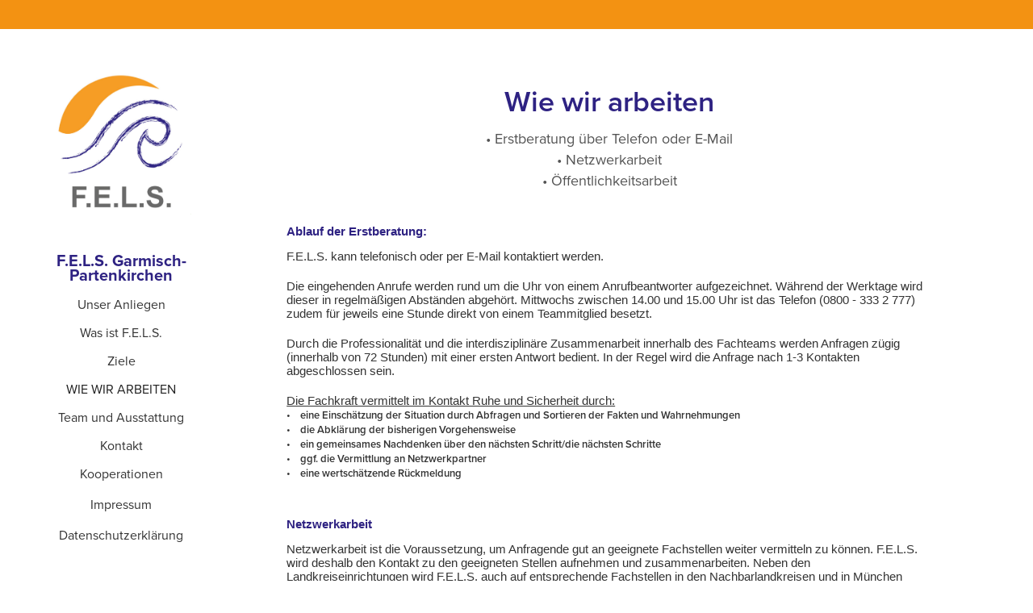

--- FILE ---
content_type: text/html; charset=utf-8
request_url: https://fels-gap.de/methoden
body_size: 5729
content:
<!DOCTYPE HTML>
<html lang="en-US">
<head>
  <meta charset="UTF-8" />
  <meta name="viewport" content="width=device-width, initial-scale=1" />
      <meta name="description"  content="•	Erstberatung über Telefon oder E-Mail
•	Netzwerkarbeit
•	Öffentlichkeitsarbeit
" />
      <meta name="twitter:card"  content="summary_large_image" />
      <meta name="twitter:site"  content="@AdobePortfolio" />
      <meta  property="og:title" content="F.E.L.S. Garmisch-Partenkirchen - Wie wir arbeiten" />
      <meta  property="og:description" content="•	Erstberatung über Telefon oder E-Mail
•	Netzwerkarbeit
•	Öffentlichkeitsarbeit
" />
      <meta  property="og:image" content="https://cdn.myportfolio.com/0c90c801-cb4c-4b14-abe9-4e6288b59c6d/f568654f-301d-4efd-9332-27a201ae43a1_rwc_0x5x1200x1200x1200.jpg?h=200ebe097f5410c890539bd75ee9a890" />
        <link rel="icon" href="https://cdn.myportfolio.com/0c90c801-cb4c-4b14-abe9-4e6288b59c6d/e36c02b7-ffe5-4efc-a284-a54e5868138b_carw_1x1x32.png?h=95cc69c844eb6de0bde79602be490b11" />
      <link rel="stylesheet" href="/dist/css/main.css" type="text/css" />
      <link rel="stylesheet" href="https://cdn.myportfolio.com/0c90c801-cb4c-4b14-abe9-4e6288b59c6d/1e28f87bfae9b243d666212b2d566c931748876674.css?h=c935767c922914e68b68d6f4f8282794" type="text/css" />
    <link rel="canonical" href="https://fels-gap.de/methoden" />
      <title>F.E.L.S. Garmisch-Partenkirchen - Wie wir arbeiten</title>
    <script type="text/javascript" src="//use.typekit.net/ik/[base64].js?cb=35f77bfb8b50944859ea3d3804e7194e7a3173fb" async onload="
    try {
      window.Typekit.load();
    } catch (e) {
      console.warn('Typekit not loaded.');
    }
    "></script>
</head>
  <body class="transition-enabled">  <div class='page-background-video page-background-video-with-panel'>
  </div>
  <div class="js-responsive-nav">
    <div class="responsive-nav">
      <div class="close-responsive-click-area js-close-responsive-nav">
        <div class="close-responsive-button"></div>
      </div>
          <nav data-hover-hint="nav">
              <ul class="group">
                  <li class="gallery-title"><a href="/home" >F.E.L.S. Garmisch-Partenkirchen</a></li>
            <li class="project-title"><a href="/unsere-mission" >Unser Anliegen</a></li>
            <li class="project-title"><a href="/was-ist-fels" >Was ist F.E.L.S.</a></li>
            <li class="project-title"><a href="/zielgruppe" >Ziele</a></li>
            <li class="project-title"><a href="/methoden" class="active">Wie wir arbeiten</a></li>
            <li class="project-title"><a href="/team" >Team und Ausstattung</a></li>
            <li class="project-title"><a href="/contact" >Kontakt</a></li>
            <li class="project-title"><a href="/kooperationen" >Kooperationen</a></li>
              </ul>
      <div class="link-title">
        <a href="https://www.lra-gap.de/de/impressum.html" target="_blank">Impressum</a>
      </div>
      <div class="link-title">
        <a href="https://www.lra-gap.de/de/datenschutz.html" target="_blank">Datenschutzerklärung</a>
      </div>
          </nav>
    </div>
  </div>
          <div class="masthead js-masthead-fixed" data-context="page.masthead"  data-hover-hint="mastheadOptions">
            <div class="masthead-contents">
              <div class="masthead-text js-masthead-text">
                
                
                <div class="masthead-buttons">
                  
                </div>
              </div>
            </div>
          </div>
          <div class="masthead-placeholder"></div>
  <div class="site-wrap cfix js-site-wrap">
    <div class="site-container">
      <div class="site-content e2e-site-content">
        <div class="sidebar-content">
          <header class="site-header">
              <div class="logo-wrap" data-hover-hint="logo">
                    <div class="logo e2e-site-logo-text logo-image  ">
    <a href="/home" class="image-normal image-link">
      <img src="https://cdn.myportfolio.com/0c90c801-cb4c-4b14-abe9-4e6288b59c6d/b4438678-d8fb-40c3-bcf5-e3897c30fd72_rwc_4x0x830x863x4096.jpg?h=1f5dedce6bb4b507e4b3a315dbb93599" alt="F.E.L.S. Garmisch-Partenkirchen">
    </a>
</div>
              </div>
  <div class="hamburger-click-area js-hamburger">
    <div class="hamburger">
      <i></i>
      <i></i>
      <i></i>
    </div>
  </div>
          </header>
              <nav data-hover-hint="nav">
              <ul class="group">
                  <li class="gallery-title"><a href="/home" >F.E.L.S. Garmisch-Partenkirchen</a></li>
            <li class="project-title"><a href="/unsere-mission" >Unser Anliegen</a></li>
            <li class="project-title"><a href="/was-ist-fels" >Was ist F.E.L.S.</a></li>
            <li class="project-title"><a href="/zielgruppe" >Ziele</a></li>
            <li class="project-title"><a href="/methoden" class="active">Wie wir arbeiten</a></li>
            <li class="project-title"><a href="/team" >Team und Ausstattung</a></li>
            <li class="project-title"><a href="/contact" >Kontakt</a></li>
            <li class="project-title"><a href="/kooperationen" >Kooperationen</a></li>
              </ul>
      <div class="link-title">
        <a href="https://www.lra-gap.de/de/impressum.html" target="_blank">Impressum</a>
      </div>
      <div class="link-title">
        <a href="https://www.lra-gap.de/de/datenschutz.html" target="_blank">Datenschutzerklärung</a>
      </div>
              </nav>
        </div>
        <main>
  <div class="page-container" data-context="page.page.container" data-hover-hint="pageContainer">
    <section class="page standard-modules">
        <header class="page-header content" data-context="pages" data-identity="id:p605de8acc9972334f0f969708431a08424160045f49754ca4287c" data-hover-hint="pageHeader" data-hover-hint-id="p605de8acc9972334f0f969708431a08424160045f49754ca4287c">
            <h1 class="title preserve-whitespace e2e-site-page-title">Wie wir arbeiten</h1>
            <p class="description">•	Erstberatung über Telefon oder E-Mail
•	Netzwerkarbeit
•	Öffentlichkeitsarbeit
</p>
        </header>
      <div class="page-content js-page-content" data-context="pages" data-identity="id:p605de8acc9972334f0f969708431a08424160045f49754ca4287c">
        <div id="project-canvas" class="js-project-modules modules content">
          <div id="project-modules">
              
              
              
              
              
              <div class="project-module module text project-module-text align- js-project-module e2e-site-project-module-text" style="padding-top: 0px;
padding-bottom: 36px;
">
  <div class="rich-text js-text-editable module-text"><div class="sub-title"><span style="font-size:11pt;"><span style="line-height:107%;"><span style="font-family:Calibri,sans-serif;">Ablauf der Erstberatung:</span></span></span></div><div><span style="font-size:11pt;"><span style="line-height:107%;"><span style="font-family:Calibri,sans-serif;">F.E.L.S. kann telefonisch oder per E-Mail kontaktiert werden. </span></span></span></div><div><span style="font-size:11pt;"><span style="line-height:107%;"><span style="font-family:Calibri,sans-serif;">Die eingehenden Anrufe werden rund um die Uhr von einem Anrufbeantworter aufgezeichnet. Während der Werktage wird dieser in regelmäßigen Abständen abgehört. Mittwochs zwischen 14.00 und 15.00 Uhr ist das Telefon (0800 - 333 2 777) zudem für jeweils eine Stunde direkt von einem Teammitglied besetzt.</span></span></span><br></div><div><span style="font-size:11pt;"><span style="line-height:107%;"><span style="font-family:Calibri,sans-serif;">Durch die Professionalität und die interdisziplinäre Zusammenarbeit innerhalb des Fachteams werden Anfragen zügig (innerhalb von 72 Stunden) mit einer ersten Antwort bedient. In der Regel wird die Anfrage nach 1-3 Kontakten abgeschlossen sein. </span></span></span></div><div><span style="font-size:11pt;"><span style="line-height:107%;"><span style="font-family:Calibri,sans-serif;"><span class="texteditor-inline-color" style="color:#333333;"><span class="underline">Die Fachkraft vermittelt im Kontakt Ruhe und Sicherheit durch:</span></span><br></span></span></span><span style="font-size:13px;" class="texteditor-inline-fontsize"><span style="font-family:vcsm; font-weight:600;"><span style="line-height:107%;">•    eine Einschätzung der Situation durch Abfragen und Sortieren der Fakten und Wahrnehmungen<br>•    die Abklärung der bisherigen Vorgehensweise<br>•    ein gemeinsames Nachdenken über den nächsten Schritt/die nächsten Schritte<br>•    ggf. die Vermittlung an Netzwerkpartner<br>•    eine wertschätzende Rückmeldung</span></span></span></div><div class="sub-title"><span style="font-size:11pt;"><span style="line-height:107%;"><span style="font-family:Calibri,sans-serif;">Netzwerkarbeit</span></span></span></div><div><span style="font-size:11pt;"><span style="line-height:107%;"><span style="font-family:Calibri,sans-serif;">Netzwerkarbeit ist die Voraussetzung, um Anfragende gut an geeignete Fachstellen weiter vermitteln zu können. F.E.L.S. wird deshalb den Kontakt zu den geeigneten Stellen aufnehmen und zusammenarbeiten. Neben den Landkreiseinrichtungen wird F.E.L.S. auch auf entsprechende Fachstellen in den Nachbarlandkreisen und in München zugehen.</span></span></span></div><div class="sub-title"><span style="font-size:11pt;"><span style="line-height:107%;"><span style="font-family:Calibri,sans-serif;">Öffentlichkeitsarbeit</span></span></span></div><div><span style="font-size:11pt;"><span style="line-height:107%;"><span style="font-family:Calibri,sans-serif;">Um F.E.L.S. sowohl in Fachkreisen als auch in der Bevölkerung bekannt zu machen, wird zu allen Einrichtungen des Landkreises Garmisch-Partenkirchen, die in ihrer Arbeit mit Kindern und Jugendlichen direkt und indirekt befasst sind (bzw. befasst sein können), aufgenommen. Dazu gehören neben Kindertageseinrichtungen, Schulen aller Art und Einrichtungen der Kinder- und Jugendhilfe auch Vereine, Verbände, Kliniken, Beratungsstellen, Fachdienste, Fachstellen u.a.</span></span></span></div><div><span style="font-size:11pt;"><span style="line-height:107%;"><span style="font-family:Calibri,sans-serif;">Geplant sind öffentlichkeitswirksame Veranstaltungen und Fachtage. </span></span></span><br></div></div>
</div>

              
              
              
              
          </div>
        </div>
      </div>
    </section>
          <section class="other-projects" data-context="page.page.other_pages" data-hover-hint="otherPages">
            <div class="title-wrapper">
              <div class="title-container">
                  <h3 class="other-projects-title preserve-whitespace">Das könnte Sie auch interessieren:</h3>
              </div>
            </div>
            <div class="project-covers">
                  <a class="project-cover js-project-cover-touch hold-space" href="/was-ist-fels" data-context="pages" data-identity="id:p605dcc7ee2af2b5c17fd376d7d54ba8d07aef660be293b4498636" >
                    <div class="cover-content-container">
                      <div class="cover-image-wrap">
                        <div class="cover-image">
                            <div class="cover cover-normal">

            <img
              class="cover__img js-lazy"
              src="https://cdn.myportfolio.com/0c90c801-cb4c-4b14-abe9-4e6288b59c6d/68b0dd5d-ba6e-4774-a1c4-667895b105a7_rwc_0x0x600x600x32.png?h=c5707d8741b667181cbeeca213b4c58d"
              data-src="https://cdn.myportfolio.com/0c90c801-cb4c-4b14-abe9-4e6288b59c6d/68b0dd5d-ba6e-4774-a1c4-667895b105a7_rwc_0x0x600x600x600.png?h=4fd76ae4e03c769ef7233e43599d2d57"
              data-srcset="https://cdn.myportfolio.com/0c90c801-cb4c-4b14-abe9-4e6288b59c6d/68b0dd5d-ba6e-4774-a1c4-667895b105a7_rwc_0x0x600x600x600.png?h=4fd76ae4e03c769ef7233e43599d2d57 640w, https://cdn.myportfolio.com/0c90c801-cb4c-4b14-abe9-4e6288b59c6d/68b0dd5d-ba6e-4774-a1c4-667895b105a7_rwc_0x0x600x600x600.png?h=4fd76ae4e03c769ef7233e43599d2d57 1280w, https://cdn.myportfolio.com/0c90c801-cb4c-4b14-abe9-4e6288b59c6d/68b0dd5d-ba6e-4774-a1c4-667895b105a7_rwc_0x0x600x600x600.png?h=4fd76ae4e03c769ef7233e43599d2d57 1366w, https://cdn.myportfolio.com/0c90c801-cb4c-4b14-abe9-4e6288b59c6d/68b0dd5d-ba6e-4774-a1c4-667895b105a7_rwc_0x0x600x600x600.png?h=4fd76ae4e03c769ef7233e43599d2d57 1920w, https://cdn.myportfolio.com/0c90c801-cb4c-4b14-abe9-4e6288b59c6d/68b0dd5d-ba6e-4774-a1c4-667895b105a7_rwc_0x0x600x600x600.png?h=4fd76ae4e03c769ef7233e43599d2d57 2560w, https://cdn.myportfolio.com/0c90c801-cb4c-4b14-abe9-4e6288b59c6d/68b0dd5d-ba6e-4774-a1c4-667895b105a7_rwc_0x0x600x600x600.png?h=4fd76ae4e03c769ef7233e43599d2d57 5120w"
              data-sizes="(max-width: 540px) 100vw, (max-width: 768px) 50vw, calc(1200px / 4)"
            >
                                      </div>
                        </div>
                      </div>
                      <div class="details-wrap">
                        <div class="details">
                          <div class="details-inner">
                              <div class="title preserve-whitespace">Was ist F.E.L.S.</div>
                          </div>
                        </div>
                      </div>
                    </div>
                  </a>
                  <a class="project-cover js-project-cover-touch hold-space" href="/contact" data-context="pages" data-identity="id:p605d8427aeddfe8668a73e9356b97eed25dbded940c48e5cc915f" >
                    <div class="cover-content-container">
                      <div class="cover-image-wrap">
                        <div class="cover-image">
                            <div class="cover cover-normal">

            <img
              class="cover__img js-lazy"
              src="https://cdn.myportfolio.com/0c90c801-cb4c-4b14-abe9-4e6288b59c6d/0f3775e4-cfec-4cfc-a729-8981aaa248a7_rwc_0x0x600x600x32.png?h=e6eec1d13a3c646f01c7c926bf5d7328"
              data-src="https://cdn.myportfolio.com/0c90c801-cb4c-4b14-abe9-4e6288b59c6d/0f3775e4-cfec-4cfc-a729-8981aaa248a7_rwc_0x0x600x600x600.png?h=6cd6db117e962f93825b0d2cc5c8cfe7"
              data-srcset="https://cdn.myportfolio.com/0c90c801-cb4c-4b14-abe9-4e6288b59c6d/0f3775e4-cfec-4cfc-a729-8981aaa248a7_rwc_0x0x600x600x600.png?h=6cd6db117e962f93825b0d2cc5c8cfe7 640w, https://cdn.myportfolio.com/0c90c801-cb4c-4b14-abe9-4e6288b59c6d/0f3775e4-cfec-4cfc-a729-8981aaa248a7_rwc_0x0x600x600x600.png?h=6cd6db117e962f93825b0d2cc5c8cfe7 1280w, https://cdn.myportfolio.com/0c90c801-cb4c-4b14-abe9-4e6288b59c6d/0f3775e4-cfec-4cfc-a729-8981aaa248a7_rwc_0x0x600x600x600.png?h=6cd6db117e962f93825b0d2cc5c8cfe7 1366w, https://cdn.myportfolio.com/0c90c801-cb4c-4b14-abe9-4e6288b59c6d/0f3775e4-cfec-4cfc-a729-8981aaa248a7_rwc_0x0x600x600x600.png?h=6cd6db117e962f93825b0d2cc5c8cfe7 1920w, https://cdn.myportfolio.com/0c90c801-cb4c-4b14-abe9-4e6288b59c6d/0f3775e4-cfec-4cfc-a729-8981aaa248a7_rwc_0x0x600x600x600.png?h=6cd6db117e962f93825b0d2cc5c8cfe7 2560w, https://cdn.myportfolio.com/0c90c801-cb4c-4b14-abe9-4e6288b59c6d/0f3775e4-cfec-4cfc-a729-8981aaa248a7_rwc_0x0x600x600x600.png?h=6cd6db117e962f93825b0d2cc5c8cfe7 5120w"
              data-sizes="(max-width: 540px) 100vw, (max-width: 768px) 50vw, calc(1200px / 4)"
            >
                                      </div>
                        </div>
                      </div>
                      <div class="details-wrap">
                        <div class="details">
                          <div class="details-inner">
                              <div class="title preserve-whitespace">Kontakt</div>
                          </div>
                        </div>
                      </div>
                    </div>
                  </a>
                  <a class="project-cover js-project-cover-touch hold-space" href="/team" data-context="pages" data-identity="id:p605dee16edf7d6305a3120fd54a8d715c03e61f383c40be8c3d7b" >
                    <div class="cover-content-container">
                      <div class="cover-image-wrap">
                        <div class="cover-image">
                            <div class="cover cover-normal">

            <img
              class="cover__img js-lazy"
              src="https://cdn.myportfolio.com/0c90c801-cb4c-4b14-abe9-4e6288b59c6d/2137784a-0ca5-4e82-97f1-ba3ad053d343_rwc_0x0x2500x2500x32.png?h=e83fe7759b6de59f416105d081ea939a"
              data-src="https://cdn.myportfolio.com/0c90c801-cb4c-4b14-abe9-4e6288b59c6d/2137784a-0ca5-4e82-97f1-ba3ad053d343_rwc_0x0x2500x2500x2500.png?h=18ecd84b08e441e40f5c7ed611374e35"
              data-srcset="https://cdn.myportfolio.com/0c90c801-cb4c-4b14-abe9-4e6288b59c6d/2137784a-0ca5-4e82-97f1-ba3ad053d343_rwc_0x0x2500x2500x640.png?h=a91486958de29d07b9d1cd1ae640eb01 640w, https://cdn.myportfolio.com/0c90c801-cb4c-4b14-abe9-4e6288b59c6d/2137784a-0ca5-4e82-97f1-ba3ad053d343_rwc_0x0x2500x2500x1280.png?h=ca3df9009db93ac6be2a658a057bae54 1280w, https://cdn.myportfolio.com/0c90c801-cb4c-4b14-abe9-4e6288b59c6d/2137784a-0ca5-4e82-97f1-ba3ad053d343_rwc_0x0x2500x2500x1366.png?h=1c1803aa27bbaaabb54bedd2a85a25f7 1366w, https://cdn.myportfolio.com/0c90c801-cb4c-4b14-abe9-4e6288b59c6d/2137784a-0ca5-4e82-97f1-ba3ad053d343_rwc_0x0x2500x2500x1920.png?h=a5c31c449d92449f93e231405dcc3719 1920w, https://cdn.myportfolio.com/0c90c801-cb4c-4b14-abe9-4e6288b59c6d/2137784a-0ca5-4e82-97f1-ba3ad053d343_rwc_0x0x2500x2500x2500.png?h=18ecd84b08e441e40f5c7ed611374e35 2560w, https://cdn.myportfolio.com/0c90c801-cb4c-4b14-abe9-4e6288b59c6d/2137784a-0ca5-4e82-97f1-ba3ad053d343_rwc_0x0x2500x2500x2500.png?h=18ecd84b08e441e40f5c7ed611374e35 5120w"
              data-sizes="(max-width: 540px) 100vw, (max-width: 768px) 50vw, calc(1200px / 4)"
            >
                                      </div>
                        </div>
                      </div>
                      <div class="details-wrap">
                        <div class="details">
                          <div class="details-inner">
                              <div class="title preserve-whitespace">Team und Ausstattung</div>
                          </div>
                        </div>
                      </div>
                    </div>
                  </a>
                  <a class="project-cover js-project-cover-touch hold-space" href="/zielgruppe" data-context="pages" data-identity="id:p605de551396e3d58d001894d86a31612687e74e482a090ae8b05f" >
                    <div class="cover-content-container">
                      <div class="cover-image-wrap">
                        <div class="cover-image">
                            <div class="cover cover-normal">

            <img
              class="cover__img js-lazy"
              src="https://cdn.myportfolio.com/0c90c801-cb4c-4b14-abe9-4e6288b59c6d/ee6944fb-d1c6-4200-8d2f-950a2e8e9e50_rwc_0x0x600x600x32.png?h=9e1950d4a2e76a1c7e6122867ba8d8c4"
              data-src="https://cdn.myportfolio.com/0c90c801-cb4c-4b14-abe9-4e6288b59c6d/ee6944fb-d1c6-4200-8d2f-950a2e8e9e50_rwc_0x0x600x600x600.png?h=70ed8ed8c9f667f9bd91eb9d6b392151"
              data-srcset="https://cdn.myportfolio.com/0c90c801-cb4c-4b14-abe9-4e6288b59c6d/ee6944fb-d1c6-4200-8d2f-950a2e8e9e50_rwc_0x0x600x600x600.png?h=70ed8ed8c9f667f9bd91eb9d6b392151 640w, https://cdn.myportfolio.com/0c90c801-cb4c-4b14-abe9-4e6288b59c6d/ee6944fb-d1c6-4200-8d2f-950a2e8e9e50_rwc_0x0x600x600x600.png?h=70ed8ed8c9f667f9bd91eb9d6b392151 1280w, https://cdn.myportfolio.com/0c90c801-cb4c-4b14-abe9-4e6288b59c6d/ee6944fb-d1c6-4200-8d2f-950a2e8e9e50_rwc_0x0x600x600x600.png?h=70ed8ed8c9f667f9bd91eb9d6b392151 1366w, https://cdn.myportfolio.com/0c90c801-cb4c-4b14-abe9-4e6288b59c6d/ee6944fb-d1c6-4200-8d2f-950a2e8e9e50_rwc_0x0x600x600x600.png?h=70ed8ed8c9f667f9bd91eb9d6b392151 1920w, https://cdn.myportfolio.com/0c90c801-cb4c-4b14-abe9-4e6288b59c6d/ee6944fb-d1c6-4200-8d2f-950a2e8e9e50_rwc_0x0x600x600x600.png?h=70ed8ed8c9f667f9bd91eb9d6b392151 2560w, https://cdn.myportfolio.com/0c90c801-cb4c-4b14-abe9-4e6288b59c6d/ee6944fb-d1c6-4200-8d2f-950a2e8e9e50_rwc_0x0x600x600x600.png?h=70ed8ed8c9f667f9bd91eb9d6b392151 5120w"
              data-sizes="(max-width: 540px) 100vw, (max-width: 768px) 50vw, calc(1200px / 4)"
            >
                                      </div>
                        </div>
                      </div>
                      <div class="details-wrap">
                        <div class="details">
                          <div class="details-inner">
                              <div class="title preserve-whitespace">Ziele</div>
                          </div>
                        </div>
                      </div>
                    </div>
                  </a>
                  <a class="project-cover js-project-cover-touch hold-space" href="/unsere-mission" data-context="pages" data-identity="id:p605dbbf5b96ddef500deaeb92311ec82323ffaa01c64cd5a0017c" >
                    <div class="cover-content-container">
                      <div class="cover-image-wrap">
                        <div class="cover-image">
                            <div class="cover cover-normal">

            <img
              class="cover__img js-lazy"
              src="https://cdn.myportfolio.com/0c90c801-cb4c-4b14-abe9-4e6288b59c6d/3aa9d186-6b7a-41a2-9795-b83267bff0d6_rwc_0x348x2838x2838x32.jpeg?h=67bb77634771fbc0c41e83bb1c0c4345"
              data-src="https://cdn.myportfolio.com/0c90c801-cb4c-4b14-abe9-4e6288b59c6d/3aa9d186-6b7a-41a2-9795-b83267bff0d6_rwc_0x348x2838x2838x2838.jpeg?h=e2aa1a793118a0fe22575a5faa2552b3"
              data-srcset="https://cdn.myportfolio.com/0c90c801-cb4c-4b14-abe9-4e6288b59c6d/3aa9d186-6b7a-41a2-9795-b83267bff0d6_rwc_0x348x2838x2838x640.jpeg?h=f614f172eeed50d4641d57f005e20e1e 640w, https://cdn.myportfolio.com/0c90c801-cb4c-4b14-abe9-4e6288b59c6d/3aa9d186-6b7a-41a2-9795-b83267bff0d6_rwc_0x348x2838x2838x1280.jpeg?h=0f7302dd770eb419ad718db289d2dae2 1280w, https://cdn.myportfolio.com/0c90c801-cb4c-4b14-abe9-4e6288b59c6d/3aa9d186-6b7a-41a2-9795-b83267bff0d6_rwc_0x348x2838x2838x1366.jpeg?h=d186c8bc7aeb39ca1c1dc6fb7bfe4279 1366w, https://cdn.myportfolio.com/0c90c801-cb4c-4b14-abe9-4e6288b59c6d/3aa9d186-6b7a-41a2-9795-b83267bff0d6_rwc_0x348x2838x2838x1920.jpeg?h=a5f2563fd7fef35523cf74304369184b 1920w, https://cdn.myportfolio.com/0c90c801-cb4c-4b14-abe9-4e6288b59c6d/3aa9d186-6b7a-41a2-9795-b83267bff0d6_rwc_0x348x2838x2838x2560.jpeg?h=5a6ecc766142b5679f4401cbba9556f0 2560w, https://cdn.myportfolio.com/0c90c801-cb4c-4b14-abe9-4e6288b59c6d/3aa9d186-6b7a-41a2-9795-b83267bff0d6_rwc_0x348x2838x2838x2838.jpeg?h=e2aa1a793118a0fe22575a5faa2552b3 5120w"
              data-sizes="(max-width: 540px) 100vw, (max-width: 768px) 50vw, calc(1200px / 4)"
            >
                                      </div>
                        </div>
                      </div>
                      <div class="details-wrap">
                        <div class="details">
                          <div class="details-inner">
                              <div class="title preserve-whitespace">Unser Anliegen</div>
                          </div>
                        </div>
                      </div>
                    </div>
                  </a>
                  <a class="project-cover js-project-cover-touch hold-space" href="/kooperationen" data-context="pages" data-identity="id:p60ace3adef1ae76187b6dc3a44b6ea8378a38409701aab263ee66" >
                    <div class="cover-content-container">
                      <div class="cover-image-wrap">
                        <div class="cover-image">
                            <div class="cover cover-normal">

            <img
              class="cover__img js-lazy"
              src="https://cdn.myportfolio.com/0c90c801-cb4c-4b14-abe9-4e6288b59c6d/810a289a-a725-46fa-b716-f472f8045fea_rwc_0x0x2500x2500x32.png?h=75f066502ede509bf918149b71e21a69"
              data-src="https://cdn.myportfolio.com/0c90c801-cb4c-4b14-abe9-4e6288b59c6d/810a289a-a725-46fa-b716-f472f8045fea_rwc_0x0x2500x2500x2500.png?h=474cb8f6b692a061cdc9d214913a11f4"
              data-srcset="https://cdn.myportfolio.com/0c90c801-cb4c-4b14-abe9-4e6288b59c6d/810a289a-a725-46fa-b716-f472f8045fea_rwc_0x0x2500x2500x640.png?h=87c6e44fd8f78603f4afba0e38e899fb 640w, https://cdn.myportfolio.com/0c90c801-cb4c-4b14-abe9-4e6288b59c6d/810a289a-a725-46fa-b716-f472f8045fea_rwc_0x0x2500x2500x1280.png?h=e9f9a852b40298195b2ff2ab75db4b45 1280w, https://cdn.myportfolio.com/0c90c801-cb4c-4b14-abe9-4e6288b59c6d/810a289a-a725-46fa-b716-f472f8045fea_rwc_0x0x2500x2500x1366.png?h=b972de8cdf990a88b984741480f17520 1366w, https://cdn.myportfolio.com/0c90c801-cb4c-4b14-abe9-4e6288b59c6d/810a289a-a725-46fa-b716-f472f8045fea_rwc_0x0x2500x2500x1920.png?h=5db0bacd85bf951a7078f9f1c0ab3f99 1920w, https://cdn.myportfolio.com/0c90c801-cb4c-4b14-abe9-4e6288b59c6d/810a289a-a725-46fa-b716-f472f8045fea_rwc_0x0x2500x2500x2500.png?h=474cb8f6b692a061cdc9d214913a11f4 2560w, https://cdn.myportfolio.com/0c90c801-cb4c-4b14-abe9-4e6288b59c6d/810a289a-a725-46fa-b716-f472f8045fea_rwc_0x0x2500x2500x2500.png?h=474cb8f6b692a061cdc9d214913a11f4 5120w"
              data-sizes="(max-width: 540px) 100vw, (max-width: 768px) 50vw, calc(1200px / 4)"
            >
                                      </div>
                        </div>
                      </div>
                      <div class="details-wrap">
                        <div class="details">
                          <div class="details-inner">
                              <div class="title preserve-whitespace">Kooperationen</div>
                          </div>
                        </div>
                      </div>
                    </div>
                  </a>
            </div>
          </section>
        <section class="back-to-top" data-hover-hint="backToTop">
          <a href="#"><span class="arrow">&uarr;</span><span class="preserve-whitespace">zum Seitenanfang</span></a>
        </section>
        <a class="back-to-top-fixed js-back-to-top back-to-top-fixed-with-panel" data-hover-hint="backToTop" data-hover-hint-placement="top-start" href="#">
          <svg version="1.1" id="Layer_1" xmlns="http://www.w3.org/2000/svg" xmlns:xlink="http://www.w3.org/1999/xlink" x="0px" y="0px"
           viewBox="0 0 26 26" style="enable-background:new 0 0 26 26;" xml:space="preserve" class="icon icon-back-to-top">
          <g>
            <path d="M13.8,1.3L21.6,9c0.1,0.1,0.1,0.3,0.2,0.4c0.1,0.1,0.1,0.3,0.1,0.4s0,0.3-0.1,0.4c-0.1,0.1-0.1,0.3-0.3,0.4
              c-0.1,0.1-0.2,0.2-0.4,0.3c-0.2,0.1-0.3,0.1-0.4,0.1c-0.1,0-0.3,0-0.4-0.1c-0.2-0.1-0.3-0.2-0.4-0.3L14.2,5l0,19.1
              c0,0.2-0.1,0.3-0.1,0.5c0,0.1-0.1,0.3-0.3,0.4c-0.1,0.1-0.2,0.2-0.4,0.3c-0.1,0.1-0.3,0.1-0.5,0.1c-0.1,0-0.3,0-0.4-0.1
              c-0.1-0.1-0.3-0.1-0.4-0.3c-0.1-0.1-0.2-0.2-0.3-0.4c-0.1-0.1-0.1-0.3-0.1-0.5l0-19.1l-5.7,5.7C6,10.8,5.8,10.9,5.7,11
              c-0.1,0.1-0.3,0.1-0.4,0.1c-0.2,0-0.3,0-0.4-0.1c-0.1-0.1-0.3-0.2-0.4-0.3c-0.1-0.1-0.1-0.2-0.2-0.4C4.1,10.2,4,10.1,4.1,9.9
              c0-0.1,0-0.3,0.1-0.4c0-0.1,0.1-0.3,0.3-0.4l7.7-7.8c0.1,0,0.2-0.1,0.2-0.1c0,0,0.1-0.1,0.2-0.1c0.1,0,0.2,0,0.2-0.1
              c0.1,0,0.1,0,0.2,0c0,0,0.1,0,0.2,0c0.1,0,0.2,0,0.2,0.1c0.1,0,0.1,0.1,0.2,0.1C13.7,1.2,13.8,1.2,13.8,1.3z"/>
          </g>
          </svg>
        </a>
  </div>
        </main>
      </div>
    </div>
  </div>
</body>
<script type="text/javascript">
  // fix for Safari's back/forward cache
  window.onpageshow = function(e) {
    if (e.persisted) { window.location.reload(); }
  };
</script>
  <script type="text/javascript">var __config__ = {"page_id":"p605de8acc9972334f0f969708431a08424160045f49754ca4287c","theme":{"name":"jackie"},"pageTransition":true,"linkTransition":true,"disableDownload":false,"localizedValidationMessages":{"required":"This field is required","Email":"This field must be a valid email address"},"lightbox":{"enabled":true,"color":{"opacity":0.94,"hex":"#fff"}},"cookie_banner":{"enabled":false}};</script>
  <script type="text/javascript" src="/site/translations?cb=35f77bfb8b50944859ea3d3804e7194e7a3173fb"></script>
  <script type="text/javascript" src="/dist/js/main.js?cb=35f77bfb8b50944859ea3d3804e7194e7a3173fb"></script>
</html>
